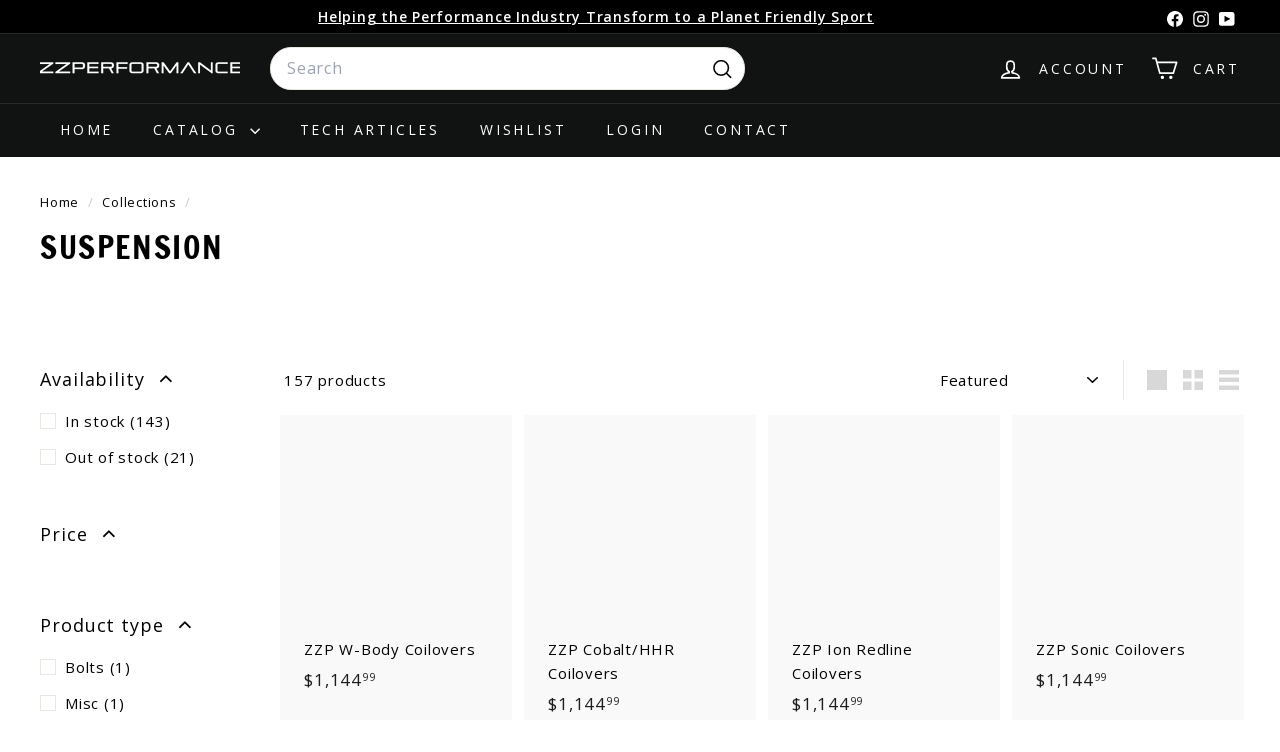

--- FILE ---
content_type: text/javascript
request_url: https://zzperformance.com/cdn/shop/t/205/assets/video-media.js?v=117747228584985477391751295388
body_size: -74
content:
import BaseMedia from"@archetype-themes/custom-elements/base-media";import{loadScript}from"@archetype-themes/utils/resource-loader";const onYouTubePromise=new Promise(resolve=>{window.onYouTubeIframeAPIReady=()=>resolve()});export class VideoMedia extends BaseMedia{connectedCallback(){super.connectedCallback(),this.autoplay||this.addEventListener("click",this.play.bind(this),{once:!0})}getPlayerTarget(){return this.setAttribute("loaded",""),this.host?this.setupThirdPartyVideoElement():this.setupNativeVideoElement()}playerHandler(target,prop){this.host==="youtube"?prop==="play"?target.playVideo():target.pauseVideo():target[prop]()}async setupThirdPartyVideoElement(){let player;const template=this.querySelector("template");return template&&template.replaceWith(template.content.firstElementChild.cloneNode(!0)),this.host==="youtube"?player=await this.setupYouTubePlayer():player=await this.setupVimeoPlayer(),player}setupNativeVideoElement(){const video=this.querySelector("video");return video.addEventListener("play",()=>{this.setAttribute("playing","")}),video.addEventListener("pause",()=>{video.paused&&!video.seeking&&this.removeAttribute("playing")}),this.autoplay&&video.addEventListener("click",()=>{video.paused?video.play():video.pause()}),video}setupYouTubePlayer(){return new Promise(async resolve=>{window.YT?.Player||await loadScript("https://www.youtube.com/iframe_api"),await onYouTubePromise;const player=new YT.Player(this.querySelector("iframe"),{events:{onReady:()=>{resolve(player)},onStateChange:event=>{event.data===YT.PlayerState.PLAYING?this.setAttribute("playing",""):(event.data===YT.PlayerState.PAUSED||event.data===YT.PlayerState.ENDED)&&this.removeAttribute("playing")}}})})}setupVimeoPlayer(){return new Promise(async resolve=>{window.Vimeo?.Player||await loadScript("https://player.vimeo.com/api/player.js");const player=new Vimeo.Player(this.querySelector("iframe"));player.on("play",()=>this.setAttribute("playing","")),player.on("pause",()=>this.removeAttribute("playing")),player.on("ended",()=>this.removeAttribute("playing")),resolve(player)})}get host(){return this.getAttribute("host")}}customElements.define("video-media",VideoMedia);
//# sourceMappingURL=/cdn/shop/t/205/assets/video-media.js.map?v=117747228584985477391751295388
